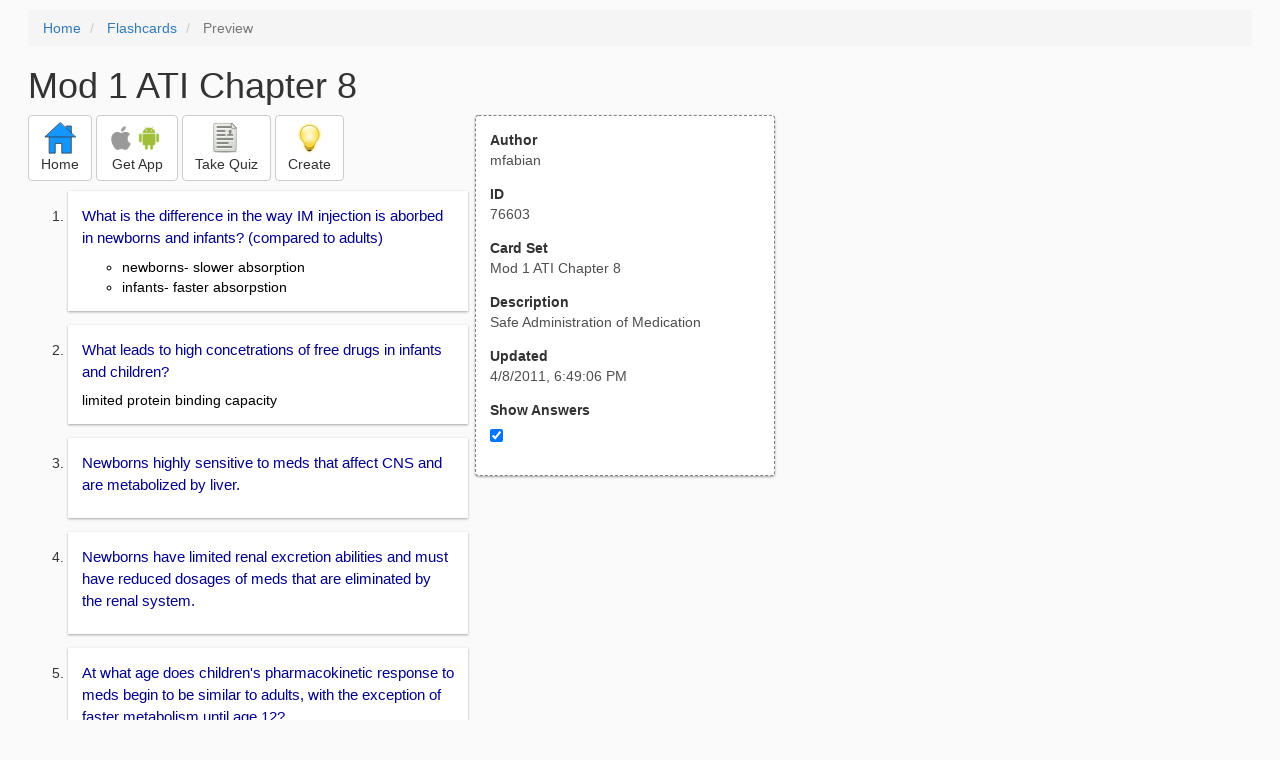

--- FILE ---
content_type: text/html; charset=utf-8
request_url: https://freezingblue.com/flashcards/76603/preview/mod-1-ati-chapter-8
body_size: 4202
content:
<!DOCTYPE html>
<html>
<head prefix="og: http://ogp.me/ns# fb: http://ogp.me/ns/fb# article: http://ogp.me/ns/article#">

	<meta content="text/html; charset=utf-8" http-equiv="content-type">
	<meta name="theme-color" content="#06c4f9">
	<link rel="amphtml" href="https://freezingblue.com/flashcards/76603/preview-amp/mod-1-ati-chapter-8">
	<link rel="canonical" href="https://freezingblue.com/flashcards/76603/preview/mod-1-ati-chapter-8">

	<meta name="title" content="Flashcards - Mod 1 ATI Chapter 8">
	<meta name="description" content="Mod 1 ATI Chapter 8 - Safe Administration of Medication">
	<meta name="keywords" content="Medication, ">
	<meta name="author" content="mfabian">

	<meta property="og:title" content="Flashcards - Mod 1 ATI Chapter 8" />
	<meta property="og:url" content="https://freezingblue.com/flashcards/76603/preview/mod-1-ati-chapter-8" />
	<meta property="og:image" content="https://www.freezingblue.com/flashcards/images/facebook_share_icon.png" />
	<meta property="og:description" content="Mod 1 ATI Chapter 8 - Safe Administration of Medication" />

	<meta property="og:type" content="article" />
	<meta property="og:article:modified_time" content="2011-04-08T18:49:06Z" />
	<meta property="og:article:published_time" content="2011-04-08T18:49:06Z" />
	<!--need array of tag here-->
	<!--<meta property="og:article:tag" content="Medication " />-->

	<meta name="viewport" content="width=device-width, initial-scale=1">
	<link rel='image_src' href='/flashcards/images/facebook_share_icon.png'>

	<title>Flashcards - Mod 1 ATI Chapter 8</title>

	<script src="//ajax.googleapis.com/ajax/libs/jquery/1.9.0/jquery.min.js"></script>

	<!-- Bootstrap core CSS -->
	<link href="/flashcards/css/bootstrap.min.css" rel="stylesheet">

	<!--	put this after bootstrap for multiple choice button styling-->
	<link rel="stylesheet" type="text/css" href="/flashcards/css/cardlist.css?cache_version=1647540008">
	<link rel="stylesheet" type="text/css" href="/flashcards/css/print_preview.css?cache_version=1647540008">

	<!--nexus 6 is 412px wide-->
	<link rel="stylesheet" media="screen and (max-width: 650px)" href="/flashcards/css/printpreview_mobile.css?cache_version=1647540008"/>

	
		<link rel="stylesheet" href="/flashcards/css/printpreview_from_google.css"/>
	


	<script>
		$(function () {
			showAnswers();
			convertUTCDatesToLocal();
		});

		function showAnswers() {
			if ($("#showAnswersCheckbox").prop('checked')) {
				$(".answer").css("display", "block");
				$(".multipleChoiceAnswer").addClass("multipleChoiceAnswerDisplayed");
			} else {
				$(".answer").css("display", "none");
				$(".multipleChoiceAnswer").removeClass("multipleChoiceAnswerDisplayed");
			}
		}

		function convertUTCDatesToLocal() {
			$(".utc_date").each(function (index, object) {
				$(object).text(new Date($(object).text().trim()).toLocaleString());
			})
		}
	</script>


</head>
<body>





<div style='clear: left;'>
	
	<P></P>
	<ol class="breadcrumb">
		<li>
			<a href="/">Home</a>
		</li>
		<li>
			<a href="/flashcards/">Flashcards</a>
		</li>
		<li class="active">
			Preview
		</li>
	</ol>
	<P></P>
	
<h1>Mod 1 ATI Chapter 8</h1>
<table>
	<TR>
		<TD style="vertical-align: top;">
			

				<div class="" style="text-align: left;">
					<div class="pbuttoncontainer">
						<a class="btn btn-default" title="Go to home page" href="/flashcards/?ref=pp">
							<img alt="More Information" src="/flashcards/images/quiz/home_button.svg">
							<BR>
							<span class="pbuttontext">Home</span>
						</a>
					</div>
					<div class="pbuttoncontainer">
						<a class="btn btn-default" title="Download the mobile app" href="/flashcards/?page=wizard&quiz&cardsetID=76603&ref=pp">
							<img style="height: 24px;" alt="Apple Logo" src="/images/logos/apple_logo_32/apple_logo_32.png" srcset="/images/logos/apple_logo_32/apple_logo_32_2x.png 2x, /images/logos/apple_logo_32/apple_logo_32_3x.png 3x, /images/logos/apple_logo_32/apple_logo_32_4x.png 4x">
							<img style="height: 24px;" alt="Android Logo" src="/images/logos/android_logo_32/android_logo_32.png" srcset="/images/logos/android_logo_32/android_logo_32_2x.png 2x, /images/logos/android_logo_32/android_logo_32_3x.png 3x, /images/logos/android_logo_32/android_logo_32_4x.png 4x">

<!--							image to match height of other images. inline div does not work (but does work in amp)-->
							<img style="height: 32px;"></img>
							<BR>
							<span class="pbuttontext">Get App</span>
						</a>
					</div>
<!--					<div class="pbuttoncontainer">-->
<!--						<button class="btn btn-default" onclick="window.location.href='/flashcards/?page=wizard&amp;quiz&amp;cardsetID=76603&amp;ref=pp'">-->
<!--							<img alt="Apple Logo" src="/images/logos/apple_logo_32/apple_logo_32.png" srcset="/images/logos/apple_logo_32/apple_logo_32_2x.png 2x, /images/logos/apple_logo_32/apple_logo_32_3x.png 3x, /images/logos/apple_logo_32/apple_logo_32_4x.png 4x">-->
<!--							<BR>-->
<!--							<span class="pbuttontext">iOS</span>-->
<!--						</button>-->
<!--					</div>-->
<!--					<div class="pbuttoncontainer">-->
<!--						<button class="btn btn-default" onclick="window.location.href='/flashcards/?page=wizard&amp;quiz&amp;cardsetID=76603&amp;ref=pp'">-->
<!--							<img alt="Android Logo" src="/images/logos/android_logo_32/android_logo_32.png" srcset="/images/logos/android_logo_32/android_logo_32_2x.png 2x, /images/logos/android_logo_32/android_logo_32_3x.png 3x, /images/logos/android_logo_32/android_logo_32_4x.png 4x">-->
<!--							<BR>-->
<!--							<span class="pbuttontext">Android</span>-->
<!--						</button>-->
<!--					</div>-->
					<!--<div class="pbuttoncontainer">-->
						<!--<button class="pbutton" onclick="window.location.href='/accounts/index.php?page=login&amp;ref=pp'">-->
							<!--<img alt="Members" src="/flashcards/images/logos/user_add_32/user_add_32.png" srcset="/flashcards/images/logos/user_add_32/user_add_32_2x.png 2x, /flashcards/images/logos/user_add_32/user_add_32_3x.png 3x, /flashcards/images/logos/user_add_32/user_add_32_4x.png 4x">-->
							<!--<BR>-->
							<!--<span class="pbuttontext">Members</span>-->
						<!--</button>-->
					<!--</div>-->
					<div class="pbuttoncontainer">
						<!--						<button class="btn btn-default" onclick="window.location.href='/flashcards/?page=wizard&amp;quiz&amp;cardsetID=76603&amp;ref=pp'">-->
						<!--							<img alt="Quiz" src="/flashcards/images/logos/quiz_icon_32/quiz_icon_32.png" srcset="/flashcards/images/logos/quiz_icon_32/quiz_icon_32_2x.png 2x, /flashcards/images/logos/quiz_icon_32/quiz_icon_32_3x.png 3x, /flashcards/images/logos/quiz_icon_32/quiz_icon_32_4x.png 4x">-->
						<!--							<BR>-->
						<!--							<span class="pbuttontext">Quiz</span>-->
						<!--						</button>-->
						<button class="btn btn-default" title="Take the quiz" onclick="flashcards.quiz.Quiz.loadAndShow(76603, null);">
							<img alt="Quiz" src="/flashcards/images/logos/quiz_icon_32/quiz_icon_32.png" srcset="/flashcards/images/logos/quiz_icon_32/quiz_icon_32_2x.png 2x, /flashcards/images/logos/quiz_icon_32/quiz_icon_32_3x.png 3x, /flashcards/images/logos/quiz_icon_32/quiz_icon_32_4x.png 4x">
							<BR>
							<span class="pbuttontext">Take Quiz</span>
						</button>
					</div>
					<div class="pbuttoncontainer">
						<a class="btn btn-default" title="Create your own card sets" href="/flashcards/?page=wizard&create">
							<img alt="Create" style="height: 32px;" src="/flashcards/images/dashboard/create_58/create_58.png" srcset="/flashcards/images/dashboard/create_58/create_58_2x.png 2x, /flashcards/images/dashboard/create_58/create_58_3x.png 3x, /flashcards/images/dashboard/create_58/create_58_4x.png 4x">
							<BR>
							<span class="pbuttontext">Create</span>
						</a>
					</div>

				</div>
					<P></P>
			

			<ol class='cardlist'>
<li>
<div class='card'>
<div class='question'>
What is the difference in the way IM injection is aborbed in newborns and infants? (compared to adults)
</div>
<div class='answer'>
<UL><LI>newborns- slower absorption<LI>infants- faster absorpstion</UL>
</div>
</div>
</li>
<li>
<div class='card'>
<div class='question'>
What leads to high concetrations of free drugs in infants and children?
</div>
<div class='answer'>
limited protein binding capacity
</div>
</div>
</li>
<li>
<div class='card'>
<div class='question'>
Newborns highly sensitive to meds that affect CNS and are metabolized by liver.
</div>
<div class='answer'>

</div>
</div>
</li>
<li>
<div class='card'>
<div class='question'>
Newborns have limited renal excretion abilities and must have reduced dosages of meds that are eliminated by the renal system.
</div>
<div class='answer'>

</div>
</div>
</li>
<li>
<div class='card'>
<div class='question'>
At what age does children's pharmacokinetic response to meds begin to be similar to adults, with the exception of faster metabolism until age 12?
</div>
<div class='answer'>
1 year
</div>
</div>
</li>
<li>
<div class='card'>
<div class='question'>
Pediactric dosages are based on what criteria?
</div>
<div class='answer'>
<UL><LI>body weight<LI>body surface area (BSA)<LI>maturation of body organs</UL>
</div>
</div>
</li>
<li>
<div class='card'>
<div class='question'>
What kind of tablets can you not crush?
</div>
<div class='answer'>
<UL><LI>enteric-coated<LI>time-released</UL>
</div>
</div>
</li>
<li>
<div class='card'>
<div class='question'>
Step to administering oral medications via a feeding tube or a gastrostomy tube?
</div>
<div class='answer'>
<UL><LI>check tube placement before given meds<LI>use liquid forms of medication<LI>check compatibility of meds before mixing<LI>do not mix medications with enteral feedings<LI>flush tubing with warm water before and after each medication. amount of flush solution depends on the length and gauge of tubing. Amount is usually 1.5 time the tubing volume, before administering meds.</UL>
</div>
</div>
</li>
<li>
<div class='card'>
<div class='question'>
amount of medication to inject into infant or child's muscle?
</div>
<div class='answer'>
<UL><LI>infants-.05 ml<LI>child- 2.0 ml</UL>
</div>
</div>
</li>
<li>
<div class='card'>
<div class='question'>
site of subcutaneous administration of medication
</div>
<div class='answer'>
<UL><LI>upper arm (lateral aspect, center third)<LI>abdomen (avoid umbilicus)<LI>anterior thigh (center third)</UL><BR>
<UL><LI>Common uses<LI>insulin administration<LI>allergy desensitization<LI>hormone replacement<LI>immunizations</UL>
</div>
</div>
</li>
<li>
<div class='card'>
<div class='question'>
intradermal administration of medication
</div>
<div class='answer'>
inside surface of the forearm, not the medial surface<BR>
<BR>
<UL><LI>common uses<LI>local anesthetic<LI>tuberculosis skin testing<LI>allergy testing</UL>
</div>
</div>
</li>
<li>
<div class='card'>
<div class='question'>
considerations when selecting a site
</div>
<div class='answer'>
<UL><LI>medication amount , viscosity, and type<LI>muscle mass, condition, access to site, and potential contamination<LI>treatment course frequency and number of injections<LI>ability to obtain proper positioning of child</UL>
</div>
</div>
</li>
<li>
<div class='card'>
<div class='question'>
General considerations for IM med administration
</div>
<div class='answer'>
<UL><LI>vastus lateralis site is usually recommended site for infants and children less than 2 years old (0.5 ml for infant and 2.0 ml for children)<LI>after age 2, ventral gluteal can be used<LI>deltoid site has smaller muscle mass  (0.5 ml infants and 1 ml in children)</UL>
</div>
</div>
</li>
<li>
<div class='card'>
<div class='question'>
vastus lateralis
</div>
<div class='answer'>
<UL><LI>22-25 gauge<LI>.625 to 1 inch<LI>0.5 ml for infants and 2.0 ml for children</UL>
</div>
</div>
</li>
<li>
<div class='card'>
<div class='question'>
ventrogluteal
</div>
<div class='answer'>
<UL><LI>22-25 gauge<LI>0.625 to 1 inch<LI>2.0 ml for children<LI>less painful for than vastus lateralis<LI>free of any nerves or blood vessels</UL>
</div>
</div>
</li>
<li>
<div class='card'>
<div class='question'>
Deltoid site
</div>
<div class='answer'>
<UL><LI>22 to 25 gauge<LI>0.625 to 1 inch <LI>0.5 ml for infants and 1.0 ml for children<LI>less painful that vastus lateralis<LI>less local side effect than vastus lateralis<LI>should not be used in infants or children with underdeveloped muscles</UL>
</div>
</div>
</li>
<li>
<div class='card'>
<div class='question'>
Peripheral venous access devices
</div>
<div class='answer'>
<UL><LI>for continuous and intermittent IV medication administration<LI>a child can be sent home with one and have maintained by home health care nurse</UL>
</div>
</div>
</li>
</ol>

		</TD>
		<TD style="vertical-align: top;">
			<div id="setcontainer">
				<div class="infoTable card">
					<div class="card_header">Author</div><div class="card_header_value">mfabian</div>
					<div class="card_header">ID</div><div class="card_header_value">76603</div>
					<div class="card_header">Card Set</div><div class="card_header_value">Mod 1 ATI Chapter 8</div>
<!--					<div class="card_header">Folders:</div><div></div>-->
					<div class="card_header">Description</div><div class="card_header_value">Safe Administration of Medication</div>
					<div class="card_header">Updated</div><div class="card_header_value"><time class="utc_date" datetime="2011-04-08T18:49:06Z">2011-04-08T18:49:06Z</time></div>
					<label for="showAnswersCheckbox"><div class="card_header">Show Answers</div></label><div class="card_header_value"><input type='checkbox' checked onclick='showAnswers()' id='showAnswersCheckbox'></div>
				</div>
			</div>

			
				<div class="rightblock_ad">
					<!--block ad-->
					<script async src="//pagead2.googlesyndication.com/pagead/js/adsbygoogle.js"></script>
					<!-- print preview right bar -->
					<ins class="adsbygoogle rightblock_ad"
						 style="display:inline-block;width:336px;height:280px"
						 data-ad-client="ca-pub-3662422323850143"
						 data-ad-slot="6009378701"></ins>
					<script>
						(adsbygoogle = window.adsbygoogle || []).push({});
					</script>
					</div>
			

			<!-- ad 2 on the sidebar -->
			<!---->
				<!--&lt;!&ndash;block ad&ndash;&gt;-->
				<!--<div class="rightblock_ad">-->
					<!--<script async src="//pagead2.googlesyndication.com/pagead/js/adsbygoogle.js"></script>-->
					<!--&lt;!&ndash; print preview right bar &ndash;&gt;-->
					<!--<ins class="adsbygoogle"-->
						 <!--style="display:inline-block;width:336px;height:280px"-->
						 <!--data-ad-client="ca-pub-3662422323850143"-->
						 <!--data-ad-slot="6009378701"></ins>-->
					<!--<script>-->
						<!--(adsbygoogle = window.adsbygoogle || []).push({});-->
					<!--</script>-->
				<!--</div>-->
			<!---->
		</TD>
	</TR>
</table>

</div>


	<div class="googlead">
		<script async src="//pagead2.googlesyndication.com/pagead/js/adsbygoogle.js"></script>
		<!-- print preview -->
		<ins class="adsbygoogle"
			 style="display:block"
			 data-ad-client="ca-pub-3662422323850143"
			 data-ad-slot="3789979903"
			 data-ad-format="auto"></ins>
		<script>
			(adsbygoogle = window.adsbygoogle || []).push({});
		</script>
	</div>


	<p></p>
	<ol class="breadcrumb">
		<li>
			<a href="/">Home</a>
		</li>
		<li>
			<a href="/flashcards/">Flashcards</a>
		</li>
		<li class="active">
			Preview
		</li>
	</ol>



<!--<XMPL_INCLUDE NAME="/flashcards/ganalytics.txt"/>-->

<!-- required for quiz -->
<script src="/flashcards/js/1.11.0/jquery-ui.min.js"></script>
<link rel="stylesheet" href="/flashcards/jquery-ui-1.10.0.custom.min.css"/>

<script src="/flashcards/javascript/flashcards/bundle.js?cache_version=1647540008"></script>
<script>
	flashcards.print_preview.Preview.checkIncomingRequest();
</script>

</body>
</html>



--- FILE ---
content_type: text/html; charset=utf-8
request_url: https://www.google.com/recaptcha/api2/aframe
body_size: 249
content:
<!DOCTYPE HTML><html><head><meta http-equiv="content-type" content="text/html; charset=UTF-8"></head><body><script nonce="kDWG_DD83x1NwfFcr1FoOA">/** Anti-fraud and anti-abuse applications only. See google.com/recaptcha */ try{var clients={'sodar':'https://pagead2.googlesyndication.com/pagead/sodar?'};window.addEventListener("message",function(a){try{if(a.source===window.parent){var b=JSON.parse(a.data);var c=clients[b['id']];if(c){var d=document.createElement('img');d.src=c+b['params']+'&rc='+(localStorage.getItem("rc::a")?sessionStorage.getItem("rc::b"):"");window.document.body.appendChild(d);sessionStorage.setItem("rc::e",parseInt(sessionStorage.getItem("rc::e")||0)+1);localStorage.setItem("rc::h",'1768817722981');}}}catch(b){}});window.parent.postMessage("_grecaptcha_ready", "*");}catch(b){}</script></body></html>